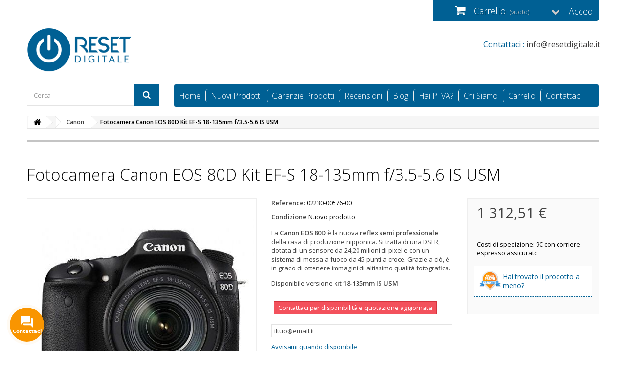

--- FILE ---
content_type: text/html; charset=utf-8
request_url: https://www.resetdigitale.it/fotocamera-canon-eos-80d-kit-18-135mm-is-p84988.html
body_size: 18365
content:
<!DOCTYPE HTML> <!--[if lt IE 7]><html class="no-js lt-ie9 lt-ie8 lt-ie7" lang="it-it"><![endif]--> <!--[if IE 7]><html class="no-js lt-ie9 lt-ie8 ie7" lang="it-it"><![endif]--> <!--[if IE 8]><html class="no-js lt-ie9 ie8" lang="it-it"><![endif]--> <!--[if gt IE 8]><html class="no-js ie9" lang="it-it"><![endif]--><html lang="it-it"><head>  <script>/* <![CDATA[ */;(function(h,o,t,j,a,r){h.hj=h.hj||function(){(h.hj.q=h.hj.q||[]).push(arguments)};h._hjSettings={hjid:2141516,hjsv:6};a=o.getElementsByTagName('head')[0];r=o.createElement('script');r.async=1;r.src=t+h._hjSettings.hjid+j+h._hjSettings.hjsv;a.appendChild(r);})(window,document,'https://static.hotjar.com/c/hotjar-','.js?sv=');/* ]]> */</script> <meta charset="utf-8" /><title>Canon EOS 80D: la reflex prosumer nipponica (kit 18-135 mm)</title><meta name="description" content="La nuova Canon 80D è la reflex semi professionale, che si presta sia per fotografie paesaggistiche, sportive e ritrattistica. Buone anche le capacità video." /><meta name="keywords" content="reset digitale,fotocamera canon eos 80d kit 18-135mm is,02230-00576-00,canon" /><meta name="generator" content="PrestaShop" /><meta name="robots" content="index,follow" /><meta name="viewport" content="width=device-width, minimum-scale=0.25, maximum-scale=1.6, initial-scale=1.0" /><meta name="apple-mobile-web-app-capable" content="yes" /><link rel="icon" type="image/vnd.microsoft.icon" href="/img/favicon.ico?1654369144" /><link rel="shortcut icon" type="image/x-icon" href="/img/favicon.ico?1654369144" /><link rel="stylesheet" href="/themes/technoshop/css/custom.css" type="text/css" media="all"><link rel="stylesheet" href="https://www.resetdigitale.it/themes/technoshop/cache/v_357_5d3165b48d5a780b05bb3a75eafc49ff_all.css" type="text/css" media="all" /><link rel="stylesheet" href="https://www.resetdigitale.it/themes/technoshop/cache/v_357_4bb4665fb8e7b704ce4cff59a5f0ac05_print.css" type="text/css" media="print" /> <script type="text/javascript">/* <![CDATA[ */;var CUSTOMIZE_TEXTFIELD=1;var FancyboxI18nClose='Chiudi';var FancyboxI18nNext='Successivo';var FancyboxI18nPrev='Precedente';var PS_CATALOG_MODE=false;var ajax_allowed=true;var ajaxsearch=true;var allowBuyWhenOutOfStock=false;var attribute_anchor_separator='-';var attributesCombinations=[];var availableLaterValue='spedizione in circa 10gg lav.';var availableNowValue='spedizione in circa 10gg lav.';var baseDir='https://www.resetdigitale.it/';var baseUri='https://www.resetdigitale.it/';var blocksearch_type='top';var contentOnly=false;var currency={"id":1,"name":"Euro","iso_code":"EUR","iso_code_num":"978","sign":"\u20ac","blank":"1","conversion_rate":"1.000000","deleted":"0","format":"2","decimals":"1","active":"1","prefix":"","suffix":" \u20ac","id_shop_list":null,"force_id":false};var currencyBlank=1;var currencyFormat=2;var currencyRate=1;var currencySign='€';var currentDate='2026-01-03 13:01:41';var customerGroupWithoutTax=false;var customizationFields=false;var customizationId=null;var customizationIdMessage='Personalizzazione n.';var default_eco_tax=0;var delete_txt='Elimina';var displayList=false;var displayPrice=0;var doesntExist='Il prodotto non esiste in questo modello. Scegline un altro.';var doesntExistNoMore='Contattaci per disponibilità e quotazione aggiornata';var doesntExistNoMoreBut='con questi attributi, ma è disponibile con altri.';var ecotaxTax_rate=0;var fieldRequired='Si prega di compilare tutti i campi obbligatori, quindi salvare la personalizzazione.';var freeProductTranslation='Gratuito!';var freeShippingTranslation='Spedizione gratuita!';var generated_date=1767441701;var groupReduction=0;var hasDeliveryAddress=false;var highDPI=false;var idDefaultImage=102227;var id_lang=1;var id_product=84988;var img_dir='https://www.resetdigitale.it/themes/technoshop/img/';var img_prod_dir='https://www.resetdigitale.it/img/p/';var img_ps_dir='https://www.resetdigitale.it/img/';var instantsearch=true;var isGuest=0;var isLogged=0;var isMobile=false;var jqZoomEnabled=false;var loyalty_already='Nessun punto fedeltà per questo prodotto, perché c\'è già uno sconto.';var loyalty_converted='può essere convertito in un buono (valido per il prossimo acquisto) di';var loyalty_nopoints='Nessun punto fedeltà per questo prodotto.';var loyalty_point='Punto Fedeltà';var loyalty_points='Punti fedeltà';var loyalty_total='Il totale del tuo carrello';var loyalty_willcollect='Con l\'acquisto di questo prodotto è possibile raccogliere fino a';var mailalerts_already='Tu hai già un avviso per questo prodotto';var mailalerts_invalid='Il tuo indirizzo email non è valido';var mailalerts_placeholder='iltuo@email.it';var mailalerts_registered='Richiesta di notifica registrata';var mailalerts_url_add='https://www.resetdigitale.it/module/mailalerts/actions?process=add';var mailalerts_url_check='https://www.resetdigitale.it/module/mailalerts/actions?process=check';var maxQuantityToAllowDisplayOfLastQuantityMessage=0;var minimalQuantity=1;var noTaxForThisProduct=false;var none_award='0';var oosHookJsCodeFunctions=[];var page_name='product';var placeholder_blocknewsletter='Digita la tua e-mail';var point_rate='10';var point_value='0.20';var points_in_cart=0;var priceDisplayMethod=0;var priceDisplayPrecision=2;var productAvailableForOrder=true;var productBasePriceTaxExcl=1075.83;var productBasePriceTaxExcluded=1075.83;var productBasePriceTaxIncl=1312.5126;var productHasAttributes=false;var productPrice=1312.5126;var productPriceTaxExcluded=1075.83;var productPriceTaxIncluded=1312.5126;var productPriceWithoutReduction=1312.5126;var productReference='02230-00576-00';var productShowPrice=true;var productUnitPriceRatio=0;var product_fileButtonHtml='Seleziona file';var product_fileDefaultHtml='Nessun file selezionato';var product_specific_price=[];var quantitiesDisplayAllowed=false;var quantityAvailable=0;var quickView=false;var reduction_percent=0;var reduction_price=0;var removingLinkText='rimuovi questo prodotto dal mio carrello';var roundMode=2;var search_url='https://www.resetdigitale.it/cerca';var soisy_controller='product';var soisy_ps_version=16;var specific_currency=false;var specific_price=0;var static_token='dad3235eebe4936570c7933760694a37';var stock_management=1;var taxRate=22;var toBeDetermined='Da determinare';var token='dad3235eebe4936570c7933760694a37';var uploading_in_progress='Caricamento in corso, attendere prego ...';var usingSecureMode=true;/* ]]> */</script> <script type="text/javascript" src="https://www.resetdigitale.it/themes/technoshop/cache/v_274_f29c73233bb59bd730a69a1e1ddd611b.js"></script> <style type="text/css">.clerk-cart .btn.btn-primary {
    color: #fff;
    background: #ff6100;
    font-weight: bold;
    border: 0;
    border-radius: 10px;
}
span.cat-name {
    font-size: 21px !important;
}

.blog_image img {
    width: 100%;
    height: auto;
}
ul.row.blog_list_grid.blog_list li {
    min-height: 400px;
}

.blog_content a {
    color: #1b6093;
    text-decoration: underline;
}

.owl-item {
    float: left;
}
p.s_title_block {
    font-size: 16px;
}
.owl-nav.disabled {
    display: block;
    margin-top: 20px;
}
.owl-stage-outer {
    position: relative;
    overflow: hidden;
}

div#blog_primary_block img {
    max-width: 100%;
    height: auto;
}

#blog_related_products h3.title_block.title_block_center span {
    color: #FFF !important;
}

.owl-nav div {
    display: block;
    
    background: #006094;
    padding: 2px 10px 4px;
    border-radius: 20px;
    color: #FFF;
    cursor: pointer;
}
.owl-nav div.owl-prev{
    float: left;
}
.owl-nav div.owl-next{
    float: right;
}

.breadcrumb {
    width: 100%;
}

.breadcrumb li {
    float: left;
}

.breadcrumb a.home {
    float: left;
    margin-right: 24px !important;
}

#center_column h2 {
    color: #1b6093 !important;
    font-size: 22px !important;
}

#center_column h3 {
    color: #1b6093 !important;
    font-size: 18px !important;
}


.video-responsive {
	height: 0;
	overflow: hidden;
	padding-bottom: 56.25%;
	padding-top: 30px;
	position: relative;
}
.video-responsive iframe,
.video-responsive object,
.video-responsive embed {
	height: 100%;
	left: 0;
	position: absolute;
	top: 0;
	width: 100%;
}

.fancybox-title-float-wrap .child {
    font-size: 9px;
}

.rte ul {
    color: #2d2d2d;
}

#home-page-tabs li a {
    font: 300 14px/24px "Open Sans","Roboto",sans-serif !important;
    color: #FFFFFF !important;
    text-transform: initial !important;
}


#login_form a {
    color: #ffffff;
    text-decoration: none;
    border: 1px solid #FFF;
    padding: 0 20px;
}

.lost_password a {
    color: #006094 !important;
    border: 1px solid #006094 !important;
    padding: 1px 30px !important;
    text-decoration: none !important;
    text-transform: uppercase !important;
    font-size: 10px;
}

#voucher h4.title_offers {
    display: block;
    font-size: 11px;
}

.address-type-header  div {
    margin-top: -25px;
    color: #000;
    width: 45% !important;
}

h3.category-name {
    color: #006094;
    font-size: 20px;
}

.box-info-product .exclusive {
    border: 1px solid #e26f1a;
}
.button.ajax_add_to_cart_button:hover, utton.ajax_add_to_cart_button:hover span {
    border-color: #ff6600;
    background: #f55b1a;
}

h2.category-name {
    color: #006094;
    font-size: 22px;
}


form#voucher input.button {
    background: none !important;
    border: 1px solid #CCC;
}
.cart_description .product-name a {
    font-size: 11px;
    line-height: 9px;
    color: #032e46;
}

input.confirm_button, #free_order_confirm {
    background: #ff7600 !important;
    text-shadow: none !important;
    border: 1px solid #ff3b00 !important;
    float: right !important;
}

form.std h3, #new_account_form.std h3, #carriers_section h3, #payments_section h3, #cart_summary th {
    background: #006094;
    border: 0px !important;
    box-shadow: none !important;
    color: #FFF! important;
}


div.address-type-header {
    padding: 7px 9px;
    line-height: 20px;
    /* font-weight: bold; */
    box-shadow: none;
    background: #006094;
    color: #FFF !important;
    font-weight: lighter;
    font-size: 11px;
    text-shadow: none;
    text-transform: uppercase;
}

#cart_summary {
    box-shadow: 0 0 1px 1px rgb(128,127,127);
}

.block .title_block, .block h4 {
    font: 300 15px/22px "Open Sans","Roboto",sans-serif;
}

.content_scene_cat .content_scene_cat_bg {
    padding: 2px 10px 10px 10px;
    background-color: #ffffff !important;
}

.content_scene_cat span.category-name {
    font: 300 18px/32px "Open Sans","Roboto",sans-serif;
    color: #006094;
    margin-bottom: 6px;
}

.content_scene_cat a {
    color: #006094;
}

.content_scene_cat p {
    margin-bottom: 0;
    color: #2d2d2d;
}

div#category_description_short p {
    color: #2d2d2d;
    line-height: 20px !important;
}




@media (min-width: 768px){
#home-page-tabs {
    background: #006094;
}

#home-page-tabs li a {
    padding: 1px 10px;
    font-size: 16px !important;
}


.intestazione {
    /* font-size: 13px; */
    font: normal 16px 'Open Sans' !important;;
    color: #3f3e3e !important;;
}

}

@media (max-width: 767px){
    #home-page-tabs li a {
    font: 300 14px/24px "Open Sans","Roboto",sans-serif !important;
    color: #006094 !important;
    text-transform: initial !important;
}
    .cart_navigation .button-medium {
    width: 100%;
    margin-top: 15px;
}

    div#opc_delivery_methods, div#opc_payment_methods, .order_carrier_content {
    padding: 0 3px;
    width: 97%;
}
table#carrierTable label {
    float: none;
    text-align: left;
    width: 100%;
    font-size: 10px;
    line-height: 12px;
}
    
    table#cart_summary tbody tr td.cart_ref, 
    table#cart_summary tbody tr td.cart_description p
    {
    text-align: left !important;
    width: 100% !important;
    padding: 4px !important;
    }
    #cart_summary tbody td.cart_description small {
    text-align: left;
}
    
#order-detail-content #cart_summary tfoot tr .text-right, #order-detail-content #cart_summary tfoot tr tbody td.cart_unit, #order-detail-content #cart_summary tbody tfoot tr td.cart_unit, #order-detail-content #cart_summary tfoot tr tbody td.cart_total, #order-detail-content #cart_summary tbody tfoot tr td.cart_total, #order-detail-content #cart_summary tfoot tr .price {
    width: 40%;
}
#cart_summary #tfoot_static &gt; tr.summary-line &gt; td:nth-child(1) {
    float: left !important;
}
#cart_summary #tfoot_static &gt; tr.summary-line td, #opc_checkout #cart_summary #tfoot_static &gt; tr.summary-line &gt; td:nth-child(2) {
    text-align: left !important;
}
}
tr.cart_total_tax.summary-line {
    display: none !important;
}
tr.cart_tax_exc_price.summary-line {
    display: none !important;
}

#order-opc h3{color:#FFF !important;}</style><script type="text/javascript">/* <![CDATA[ */;blog_flexslider_options={autoPlay:false,slideSpeed:400,stopOnHover:true,};/* ]]> */</script><style type="text/css">body#index .st_blog_recent_article_container{background-attachment:fixed;background-color:#FFFFFF;}body#index .st_blog_recent_article_container .section .title_block, body#index .st_blog_recent_article_container .nav_top_right .flex-direction-nav,body#index .st_blog_recent_article_container .section .title_block a, body#index .st_blog_recent_article_container .section .title_block span{background:none;}body#index .st_blog_recent_article_container .products_slider .owl-theme.owl-navigation-tr .owl-controls .owl-buttons div.disabled,body#index .st_blog_recent_article_container .products_slider .owl-theme.owl-navigation-tr .owl-controls .owl-buttons div.disabled:hover{background-color:transplanted;}</style><style>.vss-more-products {
    cursor: pointer;
    margin: 10px 5px;
    font-size: 20px;
    color: #ffffff;
    position: relative;
    padding: 17px;
    border: 0;
    text-align: center;
    background-color: #006094;
}</style> <script>/* <![CDATA[ */;$(document).ready(function(){});/* ]]> */</script> <script>/* <![CDATA[ */;var display_end_message="1";var end_page_message="È tutto gente!!";var display_loading_message="1";var loading_message="Caricamento in corso...";var scroll_type="1";var load_more_link_frequency="1";var load_more_link_page="Carica altro";var layout_type="0";var background_color_top_link="#006094";var image_url="https://www.resetdigitale.it/modules/infinitescroll/views/img/front/";var background_color="#006094";var text_color="#ffffff";var border_color="#cccccc";var selector_item="li.ajax_block_product";var selector_container="ul.product_list";var selector_next=".pagination_next";var selector_pagination=".bottom-pagination-content, .top-pagination-content";var version="6";var ismobile="0";/* ]]> */</script> <div><a href="javascript:void(0)" class="back-to-top" style="background: url(https://www.resetdigitale.it/modules/infinitescroll/views/img/front/top-link.png) 50% 43% no-repeat #006094"></a></div> <script>/* <![CDATA[ */;!function(f,b,e,v,n,t,s){if(f.fbq)return;n=f.fbq=function(){n.callMethod?n.callMethod.apply(n,arguments):n.queue.push(arguments)};if(!f._fbq)f._fbq=n;n.push=n;n.loaded=!0;n.version='2.0';n.queue=[];t=b.createElement(e);t.async=!0;t.src=v;s=b.getElementsByTagName(e)[0];s.parentNode.insertBefore(t,s)}(window,document,'script','https://connect.facebook.net/en_US/fbevents.js');fbq('consent','grant');fbq('init','169473286761962');fbq('track','PageView');fbq('track','ViewContent',{content_type:'product',content_ids:['RD84988'],value:1312.51,currency:'EUR',content_name:'Fotocamera Canon EOS 80D Kit EF-S 18-135mm f/3.5-5.6 IS USM',content_category:'Canon'});/* ]]> */</script> <noscript><img height="1" width="1" style="display:none" src="https://www.facebook.com/tr?id=169473286761962&ev=PageView&noscript=1"/></noscript> <script type="text/javascript" src="/modules/facebookproductad/views/js/pixel.js"></script> <script type="text/javascript">/* <![CDATA[ */;var oPixelFacebook=new oPixelFacebook();oPixelFacebook.addToCart({"content_name":"Fotocamera Canon EOS 80D Kit EF-S 18-135mm f\/3.5-5.6 IS USM","content_category":"Canon","content_ids":"['RD84988']","content_type":"product","value":1312.51,"currency":"EUR"},'p[id="add_to_cart"]');oPixelFacebook.addToWishList({"content_name":"'Fotocamera Canon EOS 80D Kit EF-S 18-135mm f\/3.5-5.6 IS USM'","content_category":"'Canon'","content_ids":"['RD84988']","content_type":"'product'","value":1312.51,"currency":"'EUR'"},'a[id="wishlist_button_nopop"]');/* ]]> */</script> <script type="text/javascript">/* <![CDATA[ */;(window.gaDevIds=window.gaDevIds||[]).push('d6YPbH');(function(i,s,o,g,r,a,m){i['GoogleAnalyticsObject']=r;i[r]=i[r]||function(){(i[r].q=i[r].q||[]).push(arguments)},i[r].l=1*new Date();a=s.createElement(o),m=s.getElementsByTagName(o)[0];a.async=1;a.src=g;m.parentNode.insertBefore(a,m)})(window,document,'script','//www.google-analytics.com/analytics.js','ga');ga('create','UA-35255176-1','auto');ga('require','ec');/* ]]> */</script><script type="text/javascript" src="https://cdn.soisy.it/loan-quote-widget.js" defer></script> <script async src="https://www.googletagmanager.com/gtag/js?id=G-NPV76GHRYK"></script> <script>/* <![CDATA[ */;window.dataLayer=window.dataLayer||[];function gtag(){dataLayer.push(arguments);}
gtag('js',new Date());gtag('config','G-NPV76GHRYK');/* ]]> */</script> <link rel="stylesheet" href="https://fonts.googleapis.com/css?family=Open+Sans:300,600&amp;subset=latin,latin-ext" type="text/css" media="all" /> <!--[if IE 8]> <script src="https://oss.maxcdn.com/libs/html5shiv/3.7.0/html5shiv.js"></script> <script src="https://oss.maxcdn.com/libs/respond.js/1.3.0/respond.min.js"></script> <![endif]--> <script src="/themes/technoshop/js/owl.carousel.js" data-cover></script> </head><body id="product" class="product product-84988 product-fotocamera-canon-eos-80d-kit-18-135mm-is category-1048 category-fotocamere-reflex-canon hide-left-column hide-right-column lang_it"><style>#home-page-tabs > li.active a, #home-page-tabs > li a:hover {
    background: transparent;
    border-bottom: 1px solid;
}</style><div id="page"><div class="header-container"> <header id="header" style='padding-bottom: 0px;'><div class="nav"><div class="container"><div class="row"> <nav><div class="header_user_info"> <a class="login" href="https://www.resetdigitale.it/il-mio-account" rel="nofollow" title="Accedi al tuo account cliente"> Accedi </a></div><div><div class="shopping_cart"> <a href="https://www.resetdigitale.it/ordine-veloce" title="Vedi il mio carrello" rel="nofollow"> <b>Carrello</b> <span class="ajax_cart_quantity unvisible">0</span> <span class="ajax_cart_product_txt unvisible">Prodotto</span> <span class="ajax_cart_product_txt_s unvisible">Prodotti</span> <span class="ajax_cart_total unvisible"> </span> <span class="ajax_cart_no_product">(vuoto)</span> </a><div class="cart_block block exclusive"><div class="block_content"><div class="cart_block_list"><p class="cart_block_no_products"> Nessun prodotto</p><div class="cart-prices"><div class="cart-prices-line first-line"> <span class="price cart_block_shipping_cost ajax_cart_shipping_cost unvisible"> Da determinare </span> <span class="unvisible"> Spedizione </span></div><div class="cart-prices-line last-line"> <span class="price cart_block_total ajax_block_cart_total">0,00 €</span> <span>Totale</span></div></div><p class="cart-buttons"> <a id="button_order_cart" class="btn btn-default button button-small" href="https://www.resetdigitale.it/ordine-veloce" title="Pagamento" rel="nofollow"> <span> Pagamento<i class="icon-chevron-right right"></i> </span> </a></p></div></div></div></div></div><div id="layer_cart"><div class="clearfix"><div class="layer_cart_product col-xs-12 col-md-6"> <span class="cross" title="Chiudi finestra"></span> <span class="title"> <i class="icon-check"></i>Prodotto aggiunto al tuo carrello </span><div class="product-image-container layer_cart_img"></div><div class="layer_cart_product_info"> <span id="layer_cart_product_title" class="product-name"></span> <span id="layer_cart_product_attributes"></span><div> <strong class="dark">Quantità</strong> <span id="layer_cart_product_quantity"></span></div><div> <strong class="dark">Totale</strong> <span id="layer_cart_product_price"></span></div></div></div><div class="layer_cart_cart col-xs-12 col-md-6"> <span class="title"> <span class="ajax_cart_product_txt_s unvisible"> Ci sono <span class="ajax_cart_quantity">0</span> articoli nel tuo carrello. </span> <span class="ajax_cart_product_txt "> Il tuo carrello contiene un oggetto. </span> </span><div class="layer_cart_row"> <strong class="dark"> Totale prodotti </strong> <span class="ajax_block_products_total"> </span></div><div class="layer_cart_row"> <strong class="dark unvisible"> Totale spedizione&nbsp; </strong> <span class="ajax_cart_shipping_cost unvisible"> Da determinare </span></div><div class="layer_cart_row"> <strong class="dark"> Totale </strong> <span class="ajax_block_cart_total"> </span></div><div class="button-container"> <span class="continue btn btn-default button exclusive-medium" title="Continua lo shopping"> <span> <i class="icon-chevron-left left"></i>Continua lo shopping </span> </span> <a class="btn btn-default button button-medium" href="https://www.resetdigitale.it/ordine-veloce" title="Procedi con il checkout" rel="nofollow"> <span> Procedi con il checkout<i class="icon-chevron-right right"></i> </span> </a></div></div></div><div class="crossseling"></div></div><div class="layer_cart_overlay"></div></nav></div></div></div><div><div class="container"><div class="row"><div id="header_logo"> <a href="https://www.resetdigitale.it/" title="Reset Digitale"> <img class="logo img-responsive" src="https://www.resetdigitale.it/img/resetdigitale-logo-1570805270.jpg" alt="Reset Digitale" width="215" height="90"/> </a></div><div class="intestazione"><span class="intestazione1">Contattaci :</span> info@resetdigitale.it</div><style>@media (max-width: 767px){

			#home-page-tabs>li{
				background: white;
			}	
			#home-page-tabs{
				z-index: 9999999;
				background: white;
				display:none;
				height: auto;
			}

		}
		.cat-title:hover{
			background: #006094 !important;
			color:white;
		}
		.cat-title{
			background: #006094 !important;
			color:white;
		}</style><div id="block_top_menu" class="center_column col-xs-12 col-sm-9 pull-right"><div class="cat-title active">Menu</div><ul class="sf-menu clearfix menu-content" id='home-page-tabs'><li><a href="http://www.resetdigitale.it/" title="Home">Home</a></li><li><a href="https://www.resetdigitale.it/nuovi-prodotti" title="Nuovi Prodotti">Nuovi Prodotti</a></li><li><a href="https://www.resetdigitale.it/garanzie-prodotti-cms9.html" title="Garanzie Prodotti">Garanzie Prodotti</a></li><li><a href="https://www.resetdigitale.it/opinioni-e-recensioni-prodotti-di-clienti-acquirenti-verificati-resetdigitale-cms10.html" title="Recensioni">Recensioni</a></li><li><a href="https://www.resetdigitale.it/blog" title="Blog">Blog</a></li><li><a href="https://www.resetdigitale.it/sconti-rivenditori-partita-iva-commercianti-fotografi-cms12.html" title="Hai P.IVA?">Hai P.IVA?</a></li><li><a href="https://www.resetdigitale.it/rivenditori-online-fotografia-digitale-cms4.html" title="Chi Siamo">Chi Siamo</a></li><li><a href="https://www.resetdigitale.it/ordine-veloce" title="Carrello">Carrello</a></li><li> <a href='contattaci' title='Contattaci'>Contattaci</a></li></ul></div><div id="search_block_top" class="column col-xs-12 col-sm-3 pull-left" style='padding-top: 25px;'><form id="searchbox" method="get" action="//www.resetdigitale.it/cerca" > <input type="hidden" name="controller" value="search" /> <input type="hidden" name="orderby" value="position" /> <input type="hidden" name="orderway" value="desc" /> <input class="search_query form-control" type="text" id="search_query_top" name="search_query" placeholder="Cerca" value="" /> <button type="submit" name="submit_search" class="btn btn-default button-search"> <span>Cerca</span> </button></form></div></div></div></div> </header></div><div class="columns-container"><div id="columns" class="container" style='padding-top: 0px;'><div class="breadcrumb clearfix"> <a class="home" href="https://www.resetdigitale.it/" title="Torna alla Home"><i class="icon-home"></i></a> <span class="navigation-pipe">&gt;</span> <span class="navigation_page"><span itemscope itemtype="http://data-vocabulary.org/Breadcrumb"><a itemprop="url" href="https://www.resetdigitale.it/fotocamere-reflex-canon-cat1048.html" title="Canon" ><span itemprop="title">Canon</span></a></span><span class="navigation-pipe">></span>Fotocamera Canon EOS 80D Kit EF-S 18-135mm f/3.5-5.6 IS USM</span></div><div id="slider_row" class="row"></div><div class="row"><div id="center_column" class="center_column col-xs-12 col-sm-12"><div itemscope itemtype="https://schema.org/Product"><meta itemprop="url" content="https://www.resetdigitale.it/fotocamera-canon-eos-80d-kit-18-135mm-is-p84988.html"><div class="primary_block row"><div class="container"><div class="top-hr"></div></div><h1 class="pb-center-column col-xs-12 col-sm-12" itemprop="name">Fotocamera Canon EOS 80D Kit EF-S 18-135mm f/3.5-5.6 IS USM</h1><div class="pb-left-column col-xs-12 col-sm-4 col-md-5"><div id="image-block" class="clearfix"> <span id="view_full_size"> <img id="bigpic" itemprop="image" src="https://www.resetdigitale.it/102227-large_default/fotocamera-canon-eos-80d-kit-18-135mm-is.jpg" title="Fotocamera Canon EOS 80D Kit EF-S 18-135mm f/3.5-5.6 IS USM" alt="Fotocamera Canon EOS 80D Kit EF-S 18-135mm f/3.5-5.6 IS USM" width="458" height="458"/> <span class="span_link no-print">Visualizza ingrandito</span> </span></div><div id="views_block" class="clearfix "> <span class="view_scroll_spacer"> <a id="view_scroll_left" class="" title="Altre visualizzazioni" href="javascript:{}"> Precedente </a> </span><div id="thumbs_list"><ul id="thumbs_list_frame"><li id="thumbnail_102227"> <a href="https://www.resetdigitale.it/102227-thickbox_default/fotocamera-canon-eos-80d-kit-18-135mm-is.jpg" data-fancybox-group="other-views" class="fancybox shown" title="Fotocamera Canon EOS 80D Kit EF-S 18-135mm f/3.5-5.6 IS USM"> <img class="img-responsive" id="thumb_102227" src="https://www.resetdigitale.it/102227-cart_default/fotocamera-canon-eos-80d-kit-18-135mm-is.jpg" alt="Fotocamera Canon EOS 80D Kit EF-S 18-135mm f/3.5-5.6 IS USM" title="Fotocamera Canon EOS 80D Kit EF-S 18-135mm f/3.5-5.6 IS USM" height="80" width="80" itemprop="image" /> </a></li><li id="thumbnail_102228"> <a href="https://www.resetdigitale.it/102228-thickbox_default/fotocamera-canon-eos-80d-kit-18-135mm-is.jpg" data-fancybox-group="other-views" class="fancybox" title="Fotocamera Canon EOS 80D Kit EF-S 18-135mm f/3.5-5.6 IS USM"> <img class="img-responsive" id="thumb_102228" src="https://www.resetdigitale.it/102228-cart_default/fotocamera-canon-eos-80d-kit-18-135mm-is.jpg" alt="Fotocamera Canon EOS 80D Kit EF-S 18-135mm f/3.5-5.6 IS USM" title="Fotocamera Canon EOS 80D Kit EF-S 18-135mm f/3.5-5.6 IS USM" height="80" width="80" itemprop="image" /> </a></li><li id="thumbnail_102229" class="last"> <a href="https://www.resetdigitale.it/102229-thickbox_default/fotocamera-canon-eos-80d-kit-18-135mm-is.jpg" data-fancybox-group="other-views" class="fancybox" title="Fotocamera Canon EOS 80D Kit EF-S 18-135mm f/3.5-5.6 IS USM"> <img class="img-responsive" id="thumb_102229" src="https://www.resetdigitale.it/102229-cart_default/fotocamera-canon-eos-80d-kit-18-135mm-is.jpg" alt="Fotocamera Canon EOS 80D Kit EF-S 18-135mm f/3.5-5.6 IS USM" title="Fotocamera Canon EOS 80D Kit EF-S 18-135mm f/3.5-5.6 IS USM" height="80" width="80" itemprop="image" /> </a></li></ul></div> <a id="view_scroll_right" title="Altre visualizzazioni" href="javascript:{}"> Successivo </a></div><p class="resetimg clear no-print"> <span id="wrapResetImages" style="display: none;"> <a href="https://www.resetdigitale.it/fotocamera-canon-eos-80d-kit-18-135mm-is-p84988.html" data-id="resetImages"> <i class="icon-repeat"></i> Mostra tutte le immagini </a> </span></p></div><div class="pb-center-column col-xs-12 col-sm-4"><p id="product_reference"> <label>Reference: </label> <span class="editable" itemprop="sku" content="02230-00576-00">02230-00576-00</span></p><p id="product_condition"> <label>Condizione </label><link itemprop="itemCondition" href="https://schema.org/NewCondition"/> <span class="editable">Nuovo prodotto</span></p><div id="short_description_block"><div id="short_description_content" class="rte align_justify" itemprop="description"><p>La <strong>Canon EOS 80D</strong> è la nuova <strong>reflex semi professionale</strong> della casa di produzione nipponica. Si tratta di una DSLR, dotata di un sensore da 24,20 milioni di pixel e con un sistema di messa a fuoco da 45 punti a croce. Grazie a ciò, è in grado di ottenere immagini di altissimo qualità fotografica.</p><p>Disponibile versione <strong>kit 18-135mm IS USM</strong></p></div><p class="buttons_bottom_block"> <a href="javascript:{}" class="button"> Maggiori dettagli </a></p></div><p id="availability_statut"> <span id="availability_value" class="label label-danger">Contattaci per disponibilit&agrave; e quotazione aggiornata</span></p><p class="warning_inline" id="last_quantities" style="display: none" >Attenzione: Ultimi articoli in magazzino!</p><p id="availability_date" style="display: none;"> <span id="availability_date_label">Disponibile dal:</span> <span id="availability_date_value"></span></p><div id="oosHook"><p class="form-group"> <input type="text" id="oos_customer_email" name="customer_email" size="20" value="iltuo@email.it" class="mailalerts_oos_email form-control" /></p> <a href="#" title="Avvisami quando disponibile" id="mailalert_link" rel="nofollow">Avvisami quando disponibile</a> <span id="oos_customer_email_result" style="display:none; display: block;"></span></div><p id="loyalty" class="align_justify"> Con l'acquisto di questo prodotto è possibile raccogliere fino a <b><span id="loyalty_points">131</span> Punti fedeltà</b>. Il totale del tuo carrello <b><span id="total_loyalty_points">131</span> Punti fedeltà</b> può essere convertito in un buono (valido per il prossimo acquisto) di <span id="loyalty_price">26,20 €</span>.</p> <br class="clear" /><ul id="usefull_link_block" class="clearfix no-print"><li class="print"> <a href="javascript:print();"> Stampa </a></li></ul><div itemscope itemtype="http://schema.org/Product"><meta itemprop="name" content="Fotocamera Canon EOS 80D Kit EF-S 18-135mm f/3.5-5.6 IS USM" /><meta itemprop="description" content="La Canon EOS 80D &egrave; la nuova reflex semi professionale della casa di produzione nipponica. Si tratta di una DSLR, dotata di un sensore da 24,20 milioni di pixel e con un sistema di messa a fuoco da 45 punti a croce. Grazie a ci&ograve;, &egrave; in grado di ottenere immagini di altissimo qualit&agrave; fotografica. Disponibile versione kit 18-135mm IS USM"><meta itemprop="image" content="https://www.resetdigitale.it/102227-thickbox_default/fotocamera-canon-eos-80d-kit-18-135mm-is.jpg" /> <span itemprop="offers" itemscope itemtype="http://schema.org/Offer"><meta itemprop="price" content="1312.51"><meta itemprop="priceCurrency" content="EUR"><link itemprop="availability" href="http://schema.org/InStock" /><meta itemprop="url" content="https://www.resetdigitale.it/fotocamera-canon-eos-80d-kit-18-135mm-is-p84988.html" /> </span><meta itemprop="url" content="https://www.resetdigitale.it/fotocamera-canon-eos-80d-kit-18-135mm-is-p84988.html" /><meta itemprop="productID" content="84988" /><meta itemprop="sku" content="02230-00576-00" /><meta itemprop="brand" content="CANON" /><meta itemprop="mpn" content="02230-00576-00" /><meta itemprop="gtin13" content="8714574636504" /><div itemprop="aggregateRating" itemscope itemtype="http://schema.org/AggregateRating"><meta itemprop="ratingValue" content="5"/><meta itemprop="worstRating" content="1"/><meta itemprop="bestRating" content="5"/><meta itemprop="ratingCount " content="2"/></div><span itemprop="review" itemscope itemtype="https://schema.org/Review"><meta itemprop="reviewBody" content="Super soddisfatto" /> <span itemprop="author" itemscope itemtype="https://schema.org/Person"> <span itemprop="name" content="A. Anonymous"></span> </span><meta itemprop="datePublished" itemtype="https://schema.org/datePublished" content="2018/07/04" /> <span itemprop="reviewRating" itemscope itemtype="https://schema.org/Rating"><meta itemprop="ratingValue" content="5" /> </span> </span> <span itemprop="review" itemscope itemtype="https://schema.org/Review"><meta itemprop="reviewBody" content="Ottimo servizio. Ottimo servizio" /> <span itemprop="author" itemscope itemtype="https://schema.org/Person"> <span itemprop="name" content="A. Anonymous"></span> </span><meta itemprop="datePublished" itemtype="https://schema.org/datePublished" content="2017/05/24" /> <span itemprop="reviewRating" itemscope itemtype="https://schema.org/Rating"><meta itemprop="ratingValue" content="5" /> </span> </span><div class="av_product_award"><div id="top"><div class="netreviews_review_rate_and_stars"><div class="netreviews_font_stars"><div> <span class="nr-icon nr-star grey"></span><span class="nr-icon nr-star grey"></span><span class="nr-icon nr-star grey"></span><span class="nr-icon nr-star grey"></span><span class="nr-icon nr-star grey"></span></div><div style="color:#FFCD00"> <span class="nr-icon nr-star"></span><span class="nr-icon nr-star"></span><span class="nr-icon nr-star"></span><span class="nr-icon nr-star"></span><span class="nr-icon nr-star"></span></div></div></div><div class="ratingText"> <span class="reviewCount"> 2 </span> recensioni</div></div><div id="bottom" style="background:#FFCD00"><a href="javascript:av_widget_click()" id="AV_button">Vedi le recensioni</a></div> <img id="sceau" src="/modules/netreviews/views/img/Sceau_100_it.png" /></div></div></div><div class="pb-right-column col-xs-12 col-sm-4 col-md-3"><form id="buy_block" action="https://www.resetdigitale.it/carrello" method="post"><p class="hidden"> <input type="hidden" name="token" value="dad3235eebe4936570c7933760694a37" /> <input type="hidden" name="id_product" value="84988" id="product_page_product_id" /> <input type="hidden" name="add" value="1" /> <input type="hidden" name="id_product_attribute" id="idCombination" value="" /></p><div class="box-info-product"><div class="content_prices clearfix"><div><p class="our_price_display" itemprop="offers" itemscope itemtype="https://schema.org/Offer"><span id="our_price_display" class="price" itemprop="price" content="1312.5126">1 312,51 €</span><meta itemprop="priceCurrency" content="EUR" /></p><p id="reduction_percent" style="display:none;"><span id="reduction_percent_display"></span></p><p id="reduction_amount" style="display:none"><span id="reduction_amount_display"></span></p><p id="old_price" class="hidden"><span id="old_price_display"><span class="price"></span></span></p></div><div class="soisy-product-loan-wrapper"> <soisy-loan-quote class="soisy-loan-quote" shop-id="soisytests" amount="1312.51" instalments="6" zero-interest-rate=""></soisy-loan-quote></div><div class="clear"></div></div><div class="product_attributes clearfix"><p id="quantity_wanted_p" style="display: none;"> <label for="quantity_wanted">Quantit&agrave;</label> <input type="number" min="1" name="qty" id="quantity_wanted" class="text" value="1" /> <a href="#" data-field-qty="qty" class="btn btn-default button-minus product_quantity_down"> <span><i class="icon-minus"></i></span> </a> <a href="#" data-field-qty="qty" class="btn btn-default button-plus product_quantity_up"> <span><i class="icon-plus"></i></span> </a> <span class="clearfix"></span></p><p id="minimal_quantity_wanted_p" style="display: none;"> quantit&agrave; minima per l&#039;acquisto di questo prodotto <b id="minimal_quantity_label">1</b></p> <span>Costi di spedizione: 9€ con corriere espresso assicurato</span></div><div class="box-cart-bottom"><div class="unvisible"><p id="add_to_cart" class="buttons_bottom_block no-print"> <button type="submit" name="Submit" class="exclusive"><div class="" style="width:100%;background-color:#f96a00;border:none;padding:10px;font-size:22px;line-height:1.2;color:#fff">Aggiungi al carrello</div> </button></p></div> <a href="javascript:;" data-toggle="modal" data-target="#myInfos" class="infobutton2" style="font-size: 14px; margin-bottom:10px;"> <img src="https://www.resetdigitale.it/themes/technoshop/img/miglior-prezzo.png" style="height:40px; float:left;"> <span>Hai trovato il prodotto a meno? </span> </a><style>.modal-backdrop {
    z-index: 10081;
}
.modal {

    z-index: 10126;
}
a.infobutton2 span {
    padding: 3px;
    display: block;
    margin-left: 45px;
}
a.infobutton2 {

    border: 1px dashed #006094;
    padding: 10px;
    width: 90%;
    display: block;
    margin: 0px auto;
    color: #006094;
    background: #FFF;
}
						div#mymsg {
    background: #006094;
    
    font-size: 15px;
    color: #FFF;
}
.flag--italy {
  background: linear-gradient(90deg, #00ae00 33.3%, white 33.3%, white 66.6%, red 66.6%);
}
.flag--italy {
width:30px;
height: 20px;
}
.flag--italy::after {
  content: attr(class);
  line-height: 18.75em;
}
/*.flag--italy:hover {
  transform: scale(1.5);
}*/</style><div id="mymsg" ></div> <script>/* <![CDATA[ */;jQuery(document).ready(function(){});/* ]]> */</script> <div id="product_payment_logos"><div class="box-security"><h5 class="product-heading-h5"></h5> <img src="/modules/productpaymentlogos/img/faf9516d4177d2b16b36364e296b535c.png" alt="" class="img-responsive" /></div></div></div></div></form></div></div><span class="clerk" data-template="@product-page-alternatives" data-products="[84988]"></span> <section class="page-product-box"><h3 class="page-product-heading">Dettagli</h3><div class="rte"><h2>Canon 80D: la reflex prosumer</h2><p>La <strong>Canon 80D</strong> è una <strong>reflex prosumer</strong>, cioè una <strong>macchina fotografica</strong> destinata a un pubblico di semiprofessionisti. È dotata di un sensore del tipo CMOS da 24,2 milioni di pixel. A coadiuvare il sensore, poi, c’è il nuovo processore DIGIC 6, derivato dalla Canon 1D X Mark II, che riesce a compensare l’aumento di risoluzione, mantenendo invariata la cadenza di scatto di 7 frame per secondo. Inoltre, il sensore APS-C consente di avere una sensibilità compresa ISO100 e ISO12800, estendibile in modalità H a ISO25600. Grazie a queste caratteristiche, la Canon EOS 80D si rivela la macchina fotografica perfetta per i fotoamatori che vogliono addentrarsi ancor più nel mondo della fotografia. Le eccellenti doti fotografiche della reflex Canon, infatti, si prestano per la paesaggistica, mentre le grandi capacità di messa a fuoco la rendono perfetta per la fotografia sportiva.</p><h3>Le capacità video di EOS 80</h3><p>Per quanto riguarda la capacità di girare video, la EOS 80D si presta perfettamente ai videomaker. La Canon registra fino a 1080p, con una cadenza di scatto di 60 frame per secondo. La rapidità di messa a fuoco della 80D si rivela in grado di garantire video sempre a fuoco, senza fastidiosi delay di messa a fuoco.</p><h2>Tutte le doti di Canon EOS 80D</h2><p>La nuova <strong>EOS 80D</strong> è dotata di un corpo macchina interamente realizzato in lega di magnesio tropicalizzato. Ciò consente alla <strong>reflex Canon</strong> di resistere a condizione meteorologiche non favorevoli e a piccoli urti. Sul retro della macchina, poi, trova posto un display touchscreen capacitivo, della diagonale di 3’’, in grado di mostrare gli scatti fotografici e di restituire tutte le informazioni di scatto. A questo proposito, come da tradizione sulle fotocamere di questa fascia, troviamo un secondo display posto nella parte superiore della <strong>reflex</strong>. Su di esso sono replicate alcune informazioni attraverso cui il fotografo può avere sempre la situazione sotto controllo.</p><p>La reflex, inoltre, è in grado di connettersi attraverso la tecnologia WI-Fi e il sistema Dynamic NFC. Grazie a questo è anche possibile filmare da remoto, per mezzo dell’applicazione Canon Camera Connect, con il proprio smartphone.</p></div> </section> <section class="page-product-box"><li> <a href="#netreviews_reviews_tab" class="avisverifies_tab" data-toggle="tab" id="tab_avisverifies" > 2 recensioni </a></li> <section class=" tab-pane tab_media " id="netreviews_reviews_tab"><div id="netreviews_rating_section" data-group-name="" data-url-ajax="/modules/" data-idshop="" data-productid="84988" data-current-page="1" data-current-option="horodate_DESC" data-sortbynote="0" data-max-page="1"> <input type="hidden" value="56c649b8-1d9e-a3e4-11f7-f912bc70e04a" id="av_idwebsite"/> <input type="hidden" value="https://www.recensioni-verificate.com/index.php?action=act_api_product_reviews_helpful" id="avHelpfulURL"/> <input type="hidden" value="Grazie, il tuo voto sarà pubblicato presto." id="avHelpfulSuccessMessage"/> <input type="hidden" value="Qualcosa è andato storto." id="avHelpfulErrorMessage"/><div class="netreviews_rating_header"> <img class="netreviews_logo" src="/modules/netreviews/views/img/logo_full_it.png"><div class="av-certificate"> <a class="netreviews_certification" target="_blank" rel="nofollow noreferrer noopener" href="https://www.recensioni-verificate.com/recensioni-clienti/resetdigitale.it">Visualizza il certificato di fiducia</a><br> <label id="netreviews_informations_label"><div class="av-labeltext">Recensioni sottoposte a verifica</div><div class="nr-icon nr-info netreviews_icone_info"></div> </label> <span id="netreviews_informations"><div class="nr-icon nr-exit netreviews_exit_info"></div><ul><li> Per ulteriori informazioni sulla natura della verifica delle recensioni e sulla possibilità di contattare l'autore dell'opinione, consulta le nostre <a href="https://www.recensioni-verificate.com/index.php?page=mod_conditions_utilisation" target="_blank" rel="nofollow noreferrer noopener">CGU</a>.</li><li> Non è stato fornito nessun incentivo per queste recensioni</li><li> Le recensioni sono pubblicate e mantenute per un periodo di 5 anni</li><li> Le recensioni non possono essere modificate; se un cliente vuole modificare la sua recensione, deve contattare direttamente Recensioni Verificate, per far cancellare la precedente e scriverne una nuova</li><li> I motivi della cancellazione di una recensione sono disponibili <a href="https://www.recensioni-verificate.com/index.php?page=mod_conditions_utilisation#Rejet_de_lavis_de_consommateur" target="_blank" rel="nofollow noreferrer noopener">qui</a>.</li></ul> </span></div></div><div class="netreviews_rating_content"><div class="netreviews_global_rating"><p class="netreviews_note_generale"> 5<span> /5</span></p><div class="netreviews_bg_stars_big"><div> <span class="nr-icon nr-star grey"></span><span class="nr-icon nr-star grey"></span><span class="nr-icon nr-star grey"></span><span class="nr-icon nr-star grey"></span><span class="nr-icon nr-star grey"></span></div><div style="color:#FFCD00"> <span class="nr-icon nr-star"></span><span class="nr-icon nr-star"></span><span class="nr-icon nr-star"></span><span class="nr-icon nr-star"></span><span class="nr-icon nr-star"></span></div></div><p class="netreviews_subtitle"> Basato su <span id="reviewCount"> 2</span> recensioni cliente</p></div><div class="netreviews_global_rating_details"><ul class="netreviews_rates_list"><li class="netreviews_rate_list_item " > <span class="av_star_index" style="color:#FFCD00">1</span><div class="nr-icon nr-star" style="color:#FFCD00"></div><div class="netreviews_rate_graph"> <span class="netreviews_rate_percent" style="background:#FFCD00;height:1%"> <span class="netreviews_rate_total1"> 0 </span> </span></div></li><li class="netreviews_rate_list_item " > <span class="av_star_index" style="color:#FFCD00">2</span><div class="nr-icon nr-star" style="color:#FFCD00"></div><div class="netreviews_rate_graph"> <span class="netreviews_rate_percent" style="background:#FFCD00;height:1%"> <span class="netreviews_rate_total2"> 0 </span> </span></div></li><li class="netreviews_rate_list_item " > <span class="av_star_index" style="color:#FFCD00">3</span><div class="nr-icon nr-star" style="color:#FFCD00"></div><div class="netreviews_rate_graph"> <span class="netreviews_rate_percent" style="background:#FFCD00;height:1%"> <span class="netreviews_rate_total3"> 0 </span> </span></div></li><li class="netreviews_rate_list_item " > <span class="av_star_index" style="color:#FFCD00">4</span><div class="nr-icon nr-star" style="color:#FFCD00"></div><div class="netreviews_rate_graph"> <span class="netreviews_rate_percent" style="background:#FFCD00;height:1%"> <span class="netreviews_rate_total4"> 0 </span> </span></div></li><li class="netreviews_rate_list_item cursorp" onclick="javascript:netreviewsFilter(5);" > <span class="av_star_index" style="color:#FFCD00">5</span><div class="nr-icon nr-star" style="color:#FFCD00"></div><div class="netreviews_rate_graph"> <span class="netreviews_rate_percent" style="background:#FFCD00;height:100%"> <span class="netreviews_rate_total5"> 2 </span> </span></div></li></ul></div></div><div class="netreviews_filtering_section"> <span class="netreviews_filtering_section_title">Ordina recensioni per :</span> <select id="netreviews_reviews_filter" name="netreviews_reviews_filter" onchange="javascript:netreviewsFilter(this.value);"><option value="horodate_DESC" selected="selected">---</option><option value="horodate_DESC">Le più recenti</option><option value="horodate_ASC">Le meno recenti</option><option value="rate_DESC">Voto più alto</option><option value="rate_ASC">Voto più basso</option><option value="helpfulrating_DESC">Le più utili</option> </select></div></div><div class="netreviews_reviews_section"><div class="loader_av"></div><div class="netreviews_review_part first-child" ><p class="netreviews_customer_name"> Anonymous A. <span>pubblicato il 04/07/2018</span> <span class="order_date">in seguito ad un ordine del 14/06/2018</span></p><div class="netreviews_review_rate_and_stars"><div class="netreviews_font_stars"><div> <span class="nr-icon nr-star grey"></span><span class="nr-icon nr-star grey"></span><span class="nr-icon nr-star grey"></span><span class="nr-icon nr-star grey"></span><span class="nr-icon nr-star grey"></span></div><div style="color:#FFCD00"> <span class="nr-icon nr-star"></span><span class="nr-icon nr-star"></span><span class="nr-icon nr-star"></span><span class="nr-icon nr-star"></span><span class="nr-icon nr-star"></span></div></div><div class="netreviews_reviews_rate"> 5/5</div></div><p class="netreviews_customer_review"> Super soddisfatto</p><p class="netreviews_helpful_block"> Questa recensione è stata utile? <a href="javascript:" onclick="javascript:avHelpfulClick('6831f86c-2dc2-0eb4-cd8e-9ec4dad62c60','1','e52558eacf420e459160ce7b94582357649ac552')" class="netreviewsVote" data-review-id="6831f86c-2dc2-0eb4-cd8e-9ec4dad62c60" id="6831f86c-2dc2-0eb4-cd8e-9ec4dad62c60_1">Si <span>0</span></a> <a href="javascript:" onclick="javascript:avHelpfulClick('6831f86c-2dc2-0eb4-cd8e-9ec4dad62c60','0','e52558eacf420e459160ce7b94582357649ac552')" class="netreviewsVote" data-review-id="6831f86c-2dc2-0eb4-cd8e-9ec4dad62c60" id="6831f86c-2dc2-0eb4-cd8e-9ec4dad62c60_0">No <span>0</span></a></p><p class="netreviews_helpfulmsg" id="6831f86c-2dc2-0eb4-cd8e-9ec4dad62c60_msg"></p></div><div class="netreviews_review_part" ><p class="netreviews_customer_name"> Anonymous A. <span>pubblicato il 24/05/2017</span> <span class="order_date">in seguito ad un ordine del 24/05/2017</span></p><div class="netreviews_review_rate_and_stars"><div class="netreviews_font_stars"><div> <span class="nr-icon nr-star grey"></span><span class="nr-icon nr-star grey"></span><span class="nr-icon nr-star grey"></span><span class="nr-icon nr-star grey"></span><span class="nr-icon nr-star grey"></span></div><div style="color:#FFCD00"> <span class="nr-icon nr-star"></span><span class="nr-icon nr-star"></span><span class="nr-icon nr-star"></span><span class="nr-icon nr-star"></span><span class="nr-icon nr-star"></span></div></div><div class="netreviews_reviews_rate"> 5/5</div></div><p class="netreviews_customer_review"> Ottimo servizio. Ottimo servizio</p><p class="netreviews_helpful_block"> Questa recensione è stata utile? <a href="javascript:" onclick="javascript:avHelpfulClick('2e68c262-0844-cd64-edc5-6df00dd4fe0a','1','646b819bb2e95b9ca7f6a51d5639f896b9297301')" class="netreviewsVote" data-review-id="2e68c262-0844-cd64-edc5-6df00dd4fe0a" id="2e68c262-0844-cd64-edc5-6df00dd4fe0a_1">Si <span>0</span></a> <a href="javascript:" onclick="javascript:avHelpfulClick('2e68c262-0844-cd64-edc5-6df00dd4fe0a','0','646b819bb2e95b9ca7f6a51d5639f896b9297301')" class="netreviewsVote" data-review-id="2e68c262-0844-cd64-edc5-6df00dd4fe0a" id="2e68c262-0844-cd64-edc5-6df00dd4fe0a_0">No <span>0</span></a></p><p class="netreviews_helpfulmsg" id="2e68c262-0844-cd64-edc5-6df00dd4fe0a_msg"></p></div></div><div id="netreviews_media_modal"><div id="netreviews_media_content"></div> <a id="netreviews_media_close">×</a></div> </section> </section> <section class="page-product-box"><h3 class="page-product-heading">Accessori</h3><div class="block products_block accessories-block clearfix"><div class="block_content"><ul id="bxslider" class="bxslider clearfix"></ul></div></div> </section> <script type="text/javascript">/* <![CDATA[ */;jQuery(document).ready(function(){var MBG=GoogleAnalyticEnhancedECommerce;MBG.setCurrency('EUR');MBG.addProductDetailView({"id":84988,"name":"\"Fotocamera Canon EOS 80D Kit EF-S 18-135mm f\\\/3.5-5.6 IS USM\"","category":"\"fotocamere-reflex-canon\"","brand":"\"CANON\"","variant":"null","type":"typical","position":"0","quantity":1,"list":"product","url":"","price":"1,075.83"});});/* ]]> */</script> </div> <script>/* <![CDATA[ */;jQuery(document).ready(function(){$('#myInfos').on('hidden.bs.modal',function(e){jQuery("#contactForm").slideDown();jQuery("#myInfos .modal-footer").slideDown();jQuery('#contactForm')[0].reset();});function closeInfosProp(){jQuery("#risposta_form").fadeOut("slow");jQuery('#myInfos').modal('hide');}
jQuery("#send_r").click(function(e){e.preventDefault();jQuery("#risposta_form").fadeOut();var esito='';var empty_flds=0;jQuery("#contactForm input.required").each(function(){if(!jQuery.trim(jQuery(this).val())){empty_flds++;}});if(empty_flds){var esito="Non hai completato uno o più campi obbligatori<br />";}
if(esito==""){var dati_mail=$("form#contactForm").serialize();console.log(dati_mail);jQuery.ajax({type:"POST",url:"/prod_mail.php",data:dati_mail+'&formty=long',cache:false,success:function(data){if(data.response=="success"){var esito="Grazie per aver inviato il messaggio";jQuery("#risposta_form").fadeIn("slow");jQuery("#risposta_form").html(esito);jQuery("#risposta_form").css("background-color","#146803");jQuery("#contactForm").slideUp();jQuery("#myInfos .modal-footer").slideUp();setTimeout(closeInfosProp,2000);}else{jQuery("#risposta_form").fadeIn("slow");jQuery("#risposta_form").html(data.errore);jQuery("#risposta_form").css("background-color","#cc0000");}}});}else{jQuery("#risposta_form").fadeIn("slow");jQuery("#risposta_form").html(esito);jQuery("#risposta_form").css("background-color","#cc0000");}
return false;});});/* ]]> */</script> <div class="modal fade" id="myInfos" tabindex="-1" role="dialog" aria-labelledby="myModalLabel" data-backdrop="static" aria-hidden="true" style="display: none;"><div class="modal-dialog"><div class="modal-content"><div class="modal-header"> <button type="button" class="close" data-dismiss="modal"><span aria-hidden="true">×</span><span class="sr-only">Close</span></button><h4 class="modal-title" id="myModalLabel">Hai trovato il prodotto a meno?</h4></div><div class="modal-body"><div class="col-md-4"><img src="https://www.resetdigitale.it/themes/technoshop/img/miglior-prezzo.png" class="img-responsive"><p>Lasciaci un tuo contatto e il link del sito dove hai trovato a meno questo prodotto e cercheremo di garantirti un <strong>risparmio maggiore</strong>!</p></div><div class="col-md-8"><div id="risposta_form" style="padding:5px 10px; color:#FFF; display: none; background-color: rgb(20, 104, 3);">Grazie per aver inviato il messaggio</div><form action="#" method="post" class="ajax_form" name="contactForm" id="contactForm" role="form" style="display: block;"> <input type="hidden" name="area" value="Form contatto prodotto"> <input type="hidden" name="prodotto" value="Fotocamera Canon EOS 80D Kit EF-S 18-135mm f/3.5-5.6 IS USM"> <input type="hidden" name="link_prodotto" value="https://www.resetdigitale.it/fotocamera-canon-eos-80d-kit-18-135mm-is-p84988.html"><div class="form-group"> <label for="cnome">Tuo nome:</label> <input type="text" class="form-control required" id="cnome" name="nome"></div><div class="form-group"> <label for="email">La tua email:</label> <input type="email" class="form-control required" id="email" name="email"></div><div class="form-group"> <label for="link">Dove hai trovato il prodotto a meno? inserisci il link dell'ecommerce: (solo venditori con sede in Italia)</label> <input type="text" class="form-control required" id="link" name="link"></div><div class="form-group"> <label for="messaggio">Messaggio:</label><textarea class="form-control" id="messaggio" name="messaggio"></textarea></div></form></div><div class="clear clearfix"></div></div><div class="modal-footer" style="display: block;"> <button type="button" class="btn btn-primary" id="send_r">Invia</button></div></div></div></div></div></div></div></div><div class="footer-container"> <footer id="footer" class="container"><div class="row"><section class="footer-block col-xs-12 col-sm-2" id="block_various_links_footer"><h4>Informazioni</h4><ul class="toggle-footer"><li class="item"> <a href="https://www.resetdigitale.it/nuovi-prodotti" title="Nuovi prodotti"> Nuovi prodotti </a></li><li class="item"> <a href="https://www.resetdigitale.it/contattaci" title="Contattaci"> Contattaci </a></li><li class="item"> <a href="https://www.resetdigitale.it/rivenditori-online-fotografia-digitale-cms4.html" title="Chi Siamo"> Chi Siamo </a></li><li class="item"> <a href="https://www.resetdigitale.it/termini-e-condizioni-di-uso-cms3.html" title="Termini e condizioni d&#039;uso"> Termini e condizioni d&#039;uso </a></li><li class="item"> <a href="https://www.resetdigitale.it/cookie-policy-cms8.html" title="Cookie Policy"> Cookie Policy </a></li><li class="item"> <a href="https://www.resetdigitale.it/garanzie-prodotti-cms9.html" title="Garanzie Prodotti"> Garanzie Prodotti </a></li><li class="item"> <a href="https://www.resetdigitale.it/opinioni-e-recensioni-prodotti-di-clienti-acquirenti-verificati-resetdigitale-cms10.html" title="Recensioni"> Recensioni </a></li><li class="item"> <a href="https://www.resetdigitale.it/sconti-rivenditori-partita-iva-commercianti-fotografi-cms12.html" title="Hai P.IVA?"> Hai P.IVA? </a></li><li class="item"> <a href="https://www.resetdigitale.it/estensioni-di-garanzia-cms14.html" title="Estensioni di Garanzia"> Estensioni di Garanzia </a></li><li> <a href="https://www.resetdigitale.it/mappa-sito" title="Mappa del sito"> Mappa del sito </a></li></ul> </section><section class="footer-block col-xs-12 col-sm-2"><h4><a href="https://www.resetdigitale.it/il-mio-account" title="Gestisci il mio account" rel="nofollow">Il mio account</a></h4><div class="block_content toggle-footer"><ul class="bullet"><li><a href="https://www.resetdigitale.it/storico-ordine" title="I miei ordini" rel="nofollow">I miei ordini</a></li><li><a href="https://www.resetdigitale.it/nota-di-ordine" title="Le mie note di credito" rel="nofollow">Le mie note di credito</a></li><li><a href="https://www.resetdigitale.it/indirizzi" title="I miei indirizzi" rel="nofollow">I miei indirizzi</a></li><li><a href="https://www.resetdigitale.it/identita" title="Gestisci i miei dati personali" rel="nofollow">Le mie informazioni personali</a></li><li><a href="https://www.resetdigitale.it/sconto" title="I miei buoni" rel="nofollow">I miei buoni</a></li></ul></div> </section><section id="block_contact_infos" class="footer-block col-xs-12 col-sm-3"><div><h4>Informazioni</h4><ul class="asdasd toggle-footer"><li> <i class="icon-map-marker"></i>Reset Digitale - ReLoad LTD <br> <i class="icon-map-marker" style="visibility: hidden;"></i>Triq G.Agius Muscat, 121 Zabbar ZBR3400 - MALTA VAT: MT25027908</li><li> <i class="icon-envelope-alt"></i>Email: <span><a href="&#109;&#97;&#105;&#108;&#116;&#111;&#58;%69%6e%66%6f@%72%65%73%65%74%64%69%67%69%74%61%6c%65.%69%74" >&#x69;&#x6e;&#x66;&#x6f;&#x40;&#x72;&#x65;&#x73;&#x65;&#x74;&#x64;&#x69;&#x67;&#x69;&#x74;&#x61;&#x6c;&#x65;&#x2e;&#x69;&#x74;</a></span></li></ul></div> </section><section class="footer-block col-xs-12 col-sm-3"><h4>Newsletter</h4><div id="newsletter_block_left" class="toggle-footer"><div class="block_content"><form action="//www.resetdigitale.it/" method="post"><div class="form-group" > <input class="inputNew form-control grey newsletter-input" id="newsletter-input" type="text" name="email" size="18" value="Digita la tua e-mail" /> <button type="submit" name="submitNewsletter" class="btn btn-default button button-small"> <span>Ok</span> </button> <input type="hidden" name="action" value="0" /></div></form></div></div> </section><section class="footer-block col-xs-12 col-sm-3"><h4>Seguici</h4><div id="social_block" class="toggle-footer"><ul><li class="facebook"> <a class="_blank" href="https://www.facebook.com/ResetDigitale.it/"> <span>Facebook</span> </a></li><li class="instagram"> <a class="_blank" href="https://www.instagram.com/resetdigitale/"> <span>Instagram</span> </a></li></ul></div> </section><div class="clearfix"></div><style type="text/css"></style> <script>/* <![CDATA[ */;var lcpWidgetInterval;var closePopupTimeout;var lzWidgetInterval;var paldeskInterval;var hubspotInterval;var arcuOptions;var arcItems=[];window.addEventListener('load',function(){jQuery('#arcontactus').remove();var $arcuWidget=jQuery('<div>',{id:'arcontactus'});jQuery('body').append($arcuWidget);arCuClosedCookie=arCuGetCookie('arcu-closed');jQuery('#arcontactus').on('arcontactus.init',function(){jQuery('#arcontactus').addClass('arcuAnimated').addClass('flipInY');setTimeout(function(){jQuery('#arcontactus').removeClass('flipInY');},1000);var $key=$('<input>',{type:'hidden',name:'key',value:'QNvAKz0S'});jQuery('#arcontactus .callback-countdown-block-phone form').append($key);});var arcItem={};arcItem.id='msg-item-6';arcItem.class='msg-item-envelope ';arcItem.title="Invia email";arcItem.icon='<svg  xmlns="http://www.w3.org/2000/svg" viewBox="0 0 512 512"><path fill="currentColor" d="M464 64H48C21.5 64 0 85.5 0 112v288c0 26.5 21.5 48 48 48h416c26.5 0 48-21.5 48-48V112c0-26.5-21.5-48-48-48zM48 96h416c8.8 0 16 7.2 16 16v41.4c-21.9 18.5-53.2 44-150.6 121.3-16.9 13.4-50.2 45.7-73.4 45.3-23.2.4-56.6-31.9-73.4-45.3C85.2 197.4 53.9 171.9 32 153.4V112c0-8.8 7.2-16 16-16zm416 320H48c-8.8 0-16-7.2-16-16V195c22.8 18.7 58.8 47.6 130.7 104.7 20.5 16.4 56.7 52.5 93.3 52.3 36.4.3 72.3-35.5 93.3-52.3 71.9-57.1 107.9-86 130.7-104.7v205c0 8.8-7.2 16-16 16z"></path></svg>';arcItem.noContainer=0;arcItem.href='mailto:info@resetdigitale.it';arcItem.target='_blank';arcItem.color='#f87aff';arcItems.push(arcItem);var arcItem={};arcItem.id='msg-item-10';arcItem.class='msg-item-open-book ';arcItem.title="Garanzie prodotti";arcItem.icon='<svg version="1.1" id="Layer_1" xmlns="http://www.w3.org/2000/svg" xmlns:xlink="http://www.w3.org/1999/xlink" x="0px" y="0px" viewBox="0 0 297.001 297.001" style="enable-background:new 0 0 297.001 297.001;" xml:space="preserve"><g><g><path style="fill: currentColor" d="M287.034,60.873l-20.819-0.001V39.321c0-4.934-3.61-9.126-8.49-9.856c-0.852-0.128-21.134-3.074-45.557,1.37 c-27.227,4.954-48.941,17.171-63.668,35.64c-14.728-18.469-36.442-30.686-63.668-35.64c-24.424-4.443-44.706-1.498-45.557-1.37 c-4.88,0.731-8.49,4.923-8.49,9.856v21.551H9.966C4.463,60.872,0,65.335,0,70.839v187.805c0,3.227,1.562,6.254,4.193,8.124 s6.004,2.35,9.051,1.288c0.748-0.259,75.431-25.747,131.12-0.345c2.628,1.199,5.645,1.199,8.273,0 c55.533-25.33,130.376,0.088,131.12,0.345c1.068,0.372,2.174,0.555,3.276,0.555c2.043,0,4.065-0.628,5.775-1.842 c2.631-1.87,4.193-4.897,4.193-8.124V70.84C297,65.336,292.538,60.873,287.034,60.873z M19.933,245.309V80.805h10.852v132.726 c0,2.896,1.267,5.646,3.458,7.539c2.191,1.893,5.105,2.742,7.969,2.319c0.55-0.08,43.846-6.024,75.478,15.679 C78.725,232.405,39.727,240.112,19.933,245.309z M138.534,230.08c-13.932-12.588-32.079-21.1-53.702-25.034 c-10.406-1.894-20.06-2.446-27.78-2.446c-2.292,0-4.414,0.049-6.333,0.126V48.473h-0.001c19.155-0.864,65.752,1.184,87.816,38.587 V230.08z M158.466,87.061c21.985-37.243,68.655-39.384,87.816-38.563v154.228c-8.383-0.338-20.62-0.136-34.114,2.32 c-21.623,3.934-39.77,12.445-53.702,25.034V87.061z M179.277,239.074c31.636-21.716,74.955-15.766,75.495-15.686 c2.871,0.431,5.783-0.413,7.981-2.305c2.198-1.894,3.462-4.65,3.462-7.552V80.806h10.852v164.503 C257.267,240.11,218.253,232.4,179.277,239.074z"/></g></g></svg>';arcItem.noContainer=0;arcItem.href='https://www.resetdigitale.it/garanzie-prodotti-cms9.html';arcItem.target='_self';arcItem.color='#2c008d';arcItems.push(arcItem);arcuOptions={drag:false,mode:'regular',align:'left',reCaptcha:false,reCaptchaKey:'',countdown:0,theme:'#f99500',buttonIcon:'<svg viewBox="0 0 20 20" version="1.1" xmlns="http://www.w3.org/2000/svg" xmlns:xlink="http://www.w3.org/1999/xlink"><g id="Canvas" transform="translate(-825 -308)"><g id="Vector"><use xlink:href="#path0_fill0123" transform="translate(825 308)" fill="currentColor"></use></g></g><defs><path id="path0_fill0123" d="M 19 4L 17 4L 17 13L 4 13L 4 15C 4 15.55 4.45 16 5 16L 16 16L 20 20L 20 5C 20 4.45 19.55 4 19 4ZM 15 10L 15 1C 15 0.45 14.55 0 14 0L 1 0C 0.45 0 0 0.45 0 1L 0 15L 4 11L 14 11C 14.55 11 15 10.55 15 10Z"></path></defs></svg>',showHeaderCloseBtn:false,headerCloseBtnBgColor:'#008749',buttonText:"Contattaci",itemsIconType:'rounded',buttonSize:'large',buttonIconSize:24,menuSize:'large',phonePlaceholder:"XXX-XXXXXXX",callbackSubmitText:"Richiamami telefonicamente.",errorMessage:"errore di connessione, per favore aggiorna la pagina o ricarica il sito.",callProcessText:"grazie verrai richiamato quando un nostro operatore sara'disponibile.",callSuccessText:"grazie , ti richiameremo entro 24 ore.",iconsAnimationSpeed:800,iconsAnimationPause:2000,callbackFormText:"per favore inserisci il tuo numero di telefono <br />e verrai richiamato a breve.",items:arcItems,ajaxUrl:'https://www.resetdigitale.it/module/arcontactus/ajax',popupAnimation:'fadeindown',style:'',itemsAnimation:'downtoup',callbackFormFields:{phone:{name:'phone',enabled:true,required:true,type:'tel',label:'',placeholder:"XXX-XXXXXXX"},},};jQuery('#arcontactus').contactUs(arcuOptions);});/* ]]> */</script> <script type="text/javascript">/* <![CDATA[ */;ga('send','pageview');/* ]]> */</script><script src='https://www.google.com/recaptcha/api.js'></script> <script>/* <![CDATA[ */;document.addEventListener("DOMContentLoaded",function(){if($('#contact .contact-form-box .submit').prev().find('.col-md-3').length){$('.contact-form-box .submit').prev().find('.col-md-3').append('<div class="g-recaptcha" style="transform:scale(0.88);-webkit-transform:scale(0.88);transform-origin:0 0;-webkit-transform-origin:0 0;" data-sitekey="6LcVJsAUAAAAAHwUczbaSPENDix_89m3YzjMOcRc"></div>');}else if($(document).find('.contact-form .form-fields textarea[name="message"]').length){$('#contact .contact-form .form-fields textarea[name="message"]').after('<div class="g-recaptcha" style="margin-top: 10px;" data-sitekey="6LcVJsAUAAAAAHwUczbaSPENDix_89m3YzjMOcRc"></div>');}else if($(document).find('button[name="submitMessage"]').length){$('#contact button[name="submitMessage"]').before('<div class="g-recaptcha" style="margin-top: 10px;" data-sitekey="6LcVJsAUAAAAAHwUczbaSPENDix_89m3YzjMOcRc"></div>');}});/* ]]> */</script> <script>/* <![CDATA[ */;document.addEventListener("DOMContentLoaded",function(){$('#new_comment_form .new_comment_form_content > #content').after('<div class="form-group"><label for="captcha">Captcha<sup>*</sup></label><div class="g-recaptcha" data-sitekey="6LcVJsAUAAAAAHwUczbaSPENDix_89m3YzjMOcRc" style="transform:scale(0.88);-webkit-transform:scale(0.88);transform-origin:0 0;-webkit-transform-origin:0 0;"></div></div>');});/* ]]> */</script> <script>/* <![CDATA[ */;document.addEventListener("DOMContentLoaded",function(){$('meta[name="generator"]').remove();});/* ]]> */</script></div> </footer></div></div> <script>/* <![CDATA[ */;;/* ]]> */</script>
</body></html>

--- FILE ---
content_type: text/css
request_url: https://www.resetdigitale.it/themes/technoshop/css/custom.css
body_size: 179
content:
.content_scene_cat a {display:none!important}
.blockpermanentlinks-header {
    width: 570px;
    height: 57px;
    overflow: hidden;
    position: absolute;
    right: 300px;
    top: 125px;
}

#header_links li {
    width: 25%;
    float: left;
}
@media (max-width: 768px){
	.page-heading{
		line-height: 35px !important;
		font-size: 1.5em !important;
		text-align: center;
	}
}
@media (max-width: 479px)
ul.product_list.list>li .right-block {
    width: 100%;
}
@media (max-width: 768px){
	.radio-inline{
		margin-left:0px !important;
		width:100%;
 	}
}

